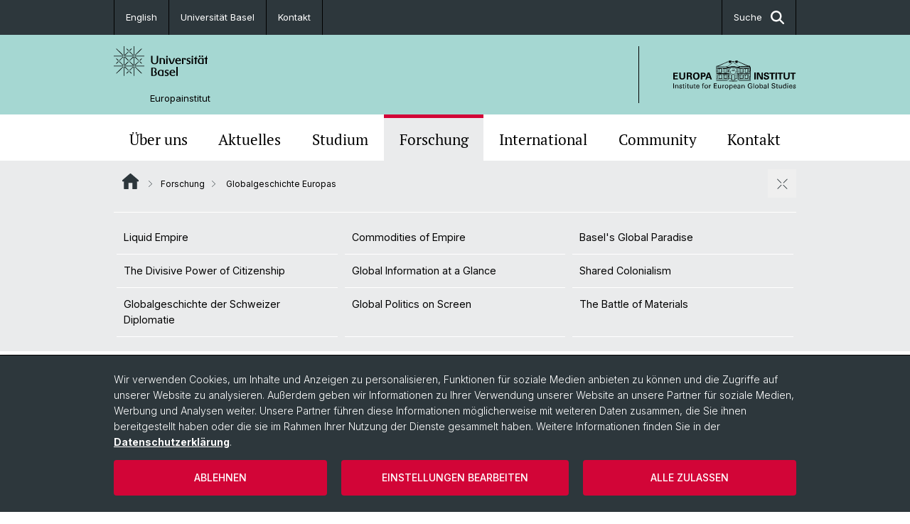

--- FILE ---
content_type: text/html; charset=utf-8
request_url: https://europa.unibas.ch/de/forschung/globalgeschichte-europas/
body_size: 13090
content:
<!DOCTYPE html> <html lang="de" class="no-js"> <head> <meta charset="utf-8"> <!-- This website is powered by TYPO3 - inspiring people to share! TYPO3 is a free open source Content Management Framework initially created by Kasper Skaarhoj and licensed under GNU/GPL. TYPO3 is copyright 1998-2026 of Kasper Skaarhoj. Extensions are copyright of their respective owners. Information and contribution at https://typo3.org/ --> <title>Globalgeschichte Europas | Europainstitut | Universität Basel</title> <meta name="generator" content="TYPO3 CMS"> <meta property="og:title" content="Globalgeschichte Europas | Europainstitut | Universität Basel"> <meta property="og:type" content="article"> <meta property="og:url" content="https://europa.unibas.ch/de/forschung/globalgeschichte-europas/"> <meta name="twitter:card" content="summary"> <link rel="stylesheet" href="/_assets/46b9f98715faf6e138efa20803b286a2/Css/Styles.css?1768328738" media="all"> <link rel="stylesheet" href="/_assets/f34691673face4b5c642d176b42916a9/Stylesheet/style.css?1768328738" media="all"> <link href="/resources/assets/easyweb-BqWii40l.css?1768328865" rel="stylesheet" > <script async="async" defer="defer" data-domain="europa.unibas.ch" src="https://pl.k8s-001.unibas.ch/js/script.js"></script> <script> const storageName = 'klaro'; const translatedButtonTextCookieSettings = 'Datenschutzeinstellungen anpassen'; const cookieSettingsImgPathDefault = '/_assets/f34691673face4b5c642d176b42916a9/Icons/icon_cookie_settings.svg'; const cookieSettingsImgPathHover = '/_assets/f34691673face4b5c642d176b42916a9/Icons/icon_cookie_settings-hover.svg'; const cookieIconPermanentlyAvailable = '0'; const cookieExpiresAfterDays = 365; let allServiceSettings = []; let consenTypeObj = {}; let serviceSetting = {}; let serviceName = {}; let serviceIsTypeOfConsentMode = false; </script><script type="opt-in" data-type="text/javascript" data-name="matomo-2"> var _paq = window._paq = window._paq || []; _paq.push(["disableCookies"]); _paq.push(['trackPageView']); _paq.push(['enableLinkTracking']); (function() { var u="/"; _paq.push(['setTrackerUrl', u+'matomo.php']); _paq.push(['setSiteId', ]); var d=document, g=d.createElement('script'), s=d.getElementsByTagName('script')[0]; g.type='text/javascript'; g.async=true; g.defer=true; g.src=u+'matomo.js'; s.parentNode.insertBefore(g,s); })(); </script> <meta name="viewport" content="width=device-width, initial-scale=1"> <link rel="apple-touch-icon" sizes="180x180" href="/_assets/c01bf02b2bd1c1858e20237eedffaccd/HtmlTemplate/images/favicon/apple-touch-icon.png"> <link rel="icon" type="image/png" href="/_assets/c01bf02b2bd1c1858e20237eedffaccd/HtmlTemplate/images/favicon/favicon-32x32.png" sizes="32x32"> <link rel="icon" type="image/png" href="/_assets/c01bf02b2bd1c1858e20237eedffaccd/HtmlTemplate/images/favicon/favicon-16x16.png" sizes="16x16"> <link rel="manifest" href="/_assets/c01bf02b2bd1c1858e20237eedffaccd/HtmlTemplate/images/favicon/manifest.json"> <link rel="mask-icon" href="/_assets/c01bf02b2bd1c1858e20237eedffaccd/HtmlTemplate/images/favicon/safari-pinned-tab.svg" color="#88b0ac"> <link rel="shortcut icon" href="/_assets/c01bf02b2bd1c1858e20237eedffaccd/HtmlTemplate/images/favicon/favicon.ico"> <meta name="msapplication-config" content="/_assets/c01bf02b2bd1c1858e20237eedffaccd/HtmlTemplate/images/favicon/browserconfig.xml"> <link rel="canonical" href="https://europa.unibas.ch/de/forschung/globalgeschichte-europas/"/> <link rel="alternate" hreflang="de-CH" href="https://europa.unibas.ch/de/forschung/globalgeschichte-europas/"/> <link rel="alternate" hreflang="en-US" href="https://europa.unibas.ch/en/research/global-history-of-europe/"/> <link rel="alternate" hreflang="x-default" href="https://europa.unibas.ch/de/forschung/globalgeschichte-europas/"/> <!-- VhsAssetsDependenciesLoaded jquery-debounce,easywebFlexcontent --></head> <body class="bg-image-no-repeat"> <noscript> <div style="background: red;padding: 20px;"> <h2 style="color:white;">Diese Webseite benötigt JavaScript, um richtig zu funktionieren.</h2> <h3><a href="https://www.enable-javascript.com/de/" target="_blank">Wie aktiviere ich JavaScript in diesem Browser?</a></h3> </div> </noscript> <div class="flex flex-col min-h-screen"> <div class="bg-primary-light d-block header-unibas" x-data="{ showSearch: false }" data-page-component="brand-panel"> <div class="bg-anthracite text-white leading-[1.5625rem] font-normal text-[0.8125rem]"> <div class="lg:mx-auto lg:max-w-container lg:px-content flex flex-col w-full h-full"> <ul class="flex flex-wrap w-full -mt-[1px]"><li class="flex-auto md:flex-initial flex border-r border-t first:border-l border-black"><a class="w-full text-center px-4 py-3 inline-flex items-center justify-center whitespace-nowrap hover:bg-white hover:text-anthracite transition-colors" href="/en/research/global-history-of-europe/">English</a></li><li class="flex-auto md:flex-initial flex border-r border-t first:border-l border-black" title="Universität Basel"><a href="http://www.unibas.ch" class="w-full text-center px-4 py-3 inline-flex items-center justify-center whitespace-nowrap hover:bg-white hover:text-anthracite transition-colors " target="_blank"> Universität Basel </a></li><li class="flex-auto md:flex-initial flex border-r border-t first:border-l border-black" title="Kontakt"><a href="/de/kontakt/" class="w-full text-center px-4 py-3 inline-flex items-center justify-center whitespace-nowrap hover:bg-white hover:text-anthracite transition-colors " > Kontakt </a></li> &#x20; &#x20; <li class="flex-auto md:flex-initial flex border-r border-t first:border-l border-black hidden md:flex md:ml-auto md:border-l"><a class="w-full text-center px-4 py-3 inline-flex items-center justify-center whitespace-nowrap hover:bg-white hover:text-anthracite transition-colors" href="javascript:void(0)" role="button" aria-expanded="false" id="searchInputToggle" x-on:click="showSearch = ! showSearch" x-effect="let c=document.getElementById('searchInputToggle');if(showSearch)c.classList.add('opened');else c.classList.remove('opened');" aria-controls="desktop-search"> Suche <i class="ml-3 text-[1.175rem] fa-solid fa-search"></i></a></li></ul> </div> </div> <div class="leading-6 bg-primary-light text-gray-darker ease-in-out duration-1000" id="desktop-search" x-cloak x-show="showSearch"> <div class="container-content pb-5 mx-auto w-full h-full leading-6 md:block text-gray-darker"> <form class="main-search" action="https://europa.unibas.ch/de/search-page/"> <div class="flex relative flex-wrap items-stretch pr-4 pt-5 w-full leading-6 border-b border-solid border-anthracite text-gray-darker"> <label class="sr-only" for="header-search-field">Suche</label> <input name="tx_solr[q]" value="" id="header-search-field" class="block overflow-visible relative flex-auto py-4 pr-3 pl-0 m-0 min-w-0 h-16 font-serif italic font-light leading-normal bg-clip-padding bg-transparent roundehidden border-0 cursor-text text-[25px] text-anthracite placeholder-anthracite focus:[box-shadow:none]" placeholder="Was suchen Sie?"/> <div class="input-group-append"> <button type="submit" class="unibas-search-button"><span class="sr-only">Suche</span></button> </div> </div> </form> </div> </div> <div class="relative h-28 bg-primary text-gray-darker"> <div class="flex container-content h-full py-3 md:py-4"> <div class="w-1/2 grow h-full flex items-center pr-3"> <div class="w-full flex flex-col h-full"> <a href="/de/" class="flex-auto flex items-center"> <img xmlns="http://www.w3.org/1999/xhtml" alt="Universität Basel" class="h-full max-h-[4.5rem]" src="https://europa.unibas.ch/_assets/c01bf02b2bd1c1858e20237eedffaccd/Images/Logo_Unibas_BraPan_DE.svg?1768328742"></img> </a> <p class="my-[1rem] pl-[3.2rem] text-[0.8125rem] leading-[0.9375rem] flex items-center min-h-[1.875rem]"> <a class="text-black font-normal" href="/de/">Europainstitut </a> </p> </div> </div> <div class="max-w-1/2 h-full flex items-center justify-end hidden md:flex md:border-l md:border-solid md:border-black pl-12"> <a href="https://europa.unibas.ch"> <img xmlns="http://www.w3.org/1999/xhtml" class="w-auto h-[4.5rem]" alt="Europainstitut" src="https://europa.unibas.ch/_assets/6e500ddd845d0c07b07972aee0121511/Logos/Logo_Unibas_EurInst_ALL.svg?1768328744"></img> </a> </div> </div> </div> <div x-data="{nav: false, search: false, subnavIsOpen: (true && 0 == 0 && 9)}"> <div class="md:hidden"> <div class="grid grid-cols-2 gap-x-0.5 bg-white w-full text-center"> <a @click.prevent="nav = !nav" class="px-2 py-3 bg-gray-lightest bg-center bg-no-repeat" :class="nav ? 'bg-close' : 'bg-hamburger' " href="#active-sub-nav" role="button" aria-controls="active-sub-nav"> </a> <a @click.prevent="search = !search" class="inline-flex items-center justify-center px-2 py-3 bg-gray-lightest" href="#mobile-search" role="button" aria-controls="mobile-search"> Suche <span class="inline-block ml-3 w-7 bg-center bg-no-repeat"> <i class="fa-solid" :class="search ? 'fa-unibas-close' : 'fa-search'"></i> </span> </a> </div> <div x-show="search" x-collapse id="mobile-search" class=""> <form class="form main-search" action="https://europa.unibas.ch/de/search-page/"> <div class="input-group unibas-search container-content" data-children-count="1"> <div class="flex justify-start border-b border-b-1 border-black mb-4 mt-6"> <label class="sr-only" for="tx-indexedsearch-searchbox-sword_search-smartphone" value="">Suche</label> <input type="text" name="tx_solr[q]" value="" id="tx-indexedsearch-searchbox-sword_search-smartphone" class="form-control unibas-search-input font-searchbox bg-transparent text-xl text-black flex-1 border-0 p-0 focus:ring-0" placeholder="Was suchen Sie?"/> <div class="input-group-append"> <button type="submit" class="unibas-search-button mx-3" name="search[submitButton]" value="" id="tx-indexedsearch-searchbox-button-submit">Suche</button> </div> </div> </div> </form> </div> </div> <div class="relative"> <div class="bg-white print:hidden hidden md:block"> <div class="container-content"> <ul class="flex flex-nowrap overflow-hidden w-full" id="main-nav"> <li title="Über uns" class="flex-grow flex-shrink-0" x-data="{ open: false }" @mouseover="open = true" @mouseleave="open = false"> <a href="/de/ueber-uns/" class="block text-center text-h4 font-serif border-t-5 py-2.5 px-3.5 transition-color ease-in-out duration-400 hover:bg-anthracite hover:text-white hover:border-t-secondary border-t-transparent" target=""> Über uns </a> <div class="w-full absolute max-h-0 top-[65px] bg-anthracite text-white font-normal text-left text-xs left-0 transition-all duration-400 ease-in-out overflow-hidden" x-bind:class="open ? 'max-h-screen z-[100]' : 'max-h-0 z-10'"> <ul class="container-content grid grid-cols-3 gap-x-2.5 py-5"> <li class="border-b border-b-gray-2 border-dotted" title="Personen"> <a href="/de/ueber-uns/personen/" class=" block py-3 px-2.5 transition-colors duration-400 hover:bg-white hover:text-anthracite" target="">Personen</a> </li> <li class="border-b border-b-gray-2 border-dotted" title="Grusswort der Rektorin"> <a href="/de/ueber-uns/grusswort-der-rektorin/" class=" block py-3 px-2.5 transition-colors duration-400 hover:bg-white hover:text-anthracite" target="">Grusswort der Rektorin</a> </li> <li class="border-b border-b-gray-2 border-dotted" title="Scientific Advisory Board"> <a href="/de/ueber-uns/scientific-advisory-board-532/" class=" block py-3 px-2.5 transition-colors duration-400 hover:bg-white hover:text-anthracite" target="">Scientific Advisory Board</a> </li> <li class="border-b border-b-gray-2 border-dotted" title="Über das Haus"> <a href="/de/ueber-uns/ueber-das-haus/" class=" block py-3 px-2.5 transition-colors duration-400 hover:bg-white hover:text-anthracite" target="">Über das Haus</a> </li> <li class="border-b border-b-gray-2 border-dotted" title="Jahresberichte"> <a href="/de/ueber-uns/jahresberichte/" class=" block py-3 px-2.5 transition-colors duration-400 hover:bg-white hover:text-anthracite" target="">Jahresberichte</a> </li> <li class="border-b border-b-gray-2 border-dotted" title="Basel Papers"> <a href="/de/ueber-uns/basel-papers/" class=" block py-3 px-2.5 transition-colors duration-400 hover:bg-white hover:text-anthracite" target="">Basel Papers</a> </li> <li class="border-b border-b-gray-2 border-dotted" title="Bibliothek"> <a href="/de/ueber-uns/bibliothek/" class=" block py-3 px-2.5 transition-colors duration-400 hover:bg-white hover:text-anthracite" target="">Bibliothek</a> </li> <li class="border-b border-b-gray-2 border-dotted" title="30 Jahre Europainstitut"> <a href="/de/ueber-uns/30-jahre-europainstitut/" class=" block py-3 px-2.5 transition-colors duration-400 hover:bg-white hover:text-anthracite" target="">30 Jahre Europainstitut</a> </li> </ul> </div> </li> <li title="Aktuelles" class="flex-grow flex-shrink-0" x-data="{ open: false }" @mouseover="open = true" @mouseleave="open = false"> <a href="/de/aktuelles/" class="block text-center text-h4 font-serif border-t-5 py-2.5 px-3.5 transition-color ease-in-out duration-400 hover:bg-anthracite hover:text-white hover:border-t-secondary border-t-transparent" target=""> Aktuelles </a> <div class="w-full absolute max-h-0 top-[65px] bg-anthracite text-white font-normal text-left text-xs left-0 transition-all duration-400 ease-in-out overflow-hidden" x-bind:class="open ? 'max-h-screen z-[100]' : 'max-h-0 z-10'"> <ul class="container-content grid grid-cols-3 gap-x-2.5 py-5"> <li class="border-b border-b-gray-2 border-dotted" title="Nachrichten"> <a href="/de/aktuelles/nachrichten/" class=" block py-3 px-2.5 transition-colors duration-400 hover:bg-white hover:text-anthracite" target="">Nachrichten</a> </li> <li class="border-b border-b-gray-2 border-dotted" title="Veranstaltungskalender"> <a href="/de/aktuelles/veranstaltungskalender/" class=" block py-3 px-2.5 transition-colors duration-400 hover:bg-white hover:text-anthracite" target="">Veranstaltungskalender</a> </li> <li class="border-b border-b-gray-2 border-dotted" title="Medienberichte"> <a href="/de/aktuelles/medienberichte/" class=" block py-3 px-2.5 transition-colors duration-400 hover:bg-white hover:text-anthracite" target="">Medienberichte</a> </li> <li class="border-b border-b-gray-2 border-dotted" title="Newsletter"> <a href="/de/aktuelles/newsletter/" class=" block py-3 px-2.5 transition-colors duration-400 hover:bg-white hover:text-anthracite" target="">Newsletter</a> </li> <li class="border-b border-b-gray-2 border-dotted" title="Stellenangebote"> <a href="/de/ueber-uns/stellenangebote/" class=" block py-3 px-2.5 transition-colors duration-400 hover:bg-white hover:text-anthracite" target="">Stellenangebote</a> </li> <li class="border-b border-b-gray-2 border-dotted" title="Ukraine"> <a href="/de/aktuelles/ukraine/" class=" block py-3 px-2.5 transition-colors duration-400 hover:bg-white hover:text-anthracite" target="">Ukraine</a> </li> </ul> </div> </li> <li title="Studium" class="flex-grow flex-shrink-0" x-data="{ open: false }" @mouseover="open = true" @mouseleave="open = false"> <a href="/de/studium/" class="block text-center text-h4 font-serif border-t-5 py-2.5 px-3.5 transition-color ease-in-out duration-400 hover:bg-anthracite hover:text-white hover:border-t-secondary border-t-transparent" target=""> Studium </a> <div class="w-full absolute max-h-0 top-[65px] bg-anthracite text-white font-normal text-left text-xs left-0 transition-all duration-400 ease-in-out overflow-hidden" x-bind:class="open ? 'max-h-screen z-[100]' : 'max-h-0 z-10'"> <ul class="container-content grid grid-cols-3 gap-x-2.5 py-5"> <li class="border-b border-b-gray-2 border-dotted" title="MA European Global Studies"> <a href="/de/studium/ma-european-global-studies/" class=" block py-3 px-2.5 transition-colors duration-400 hover:bg-white hover:text-anthracite" target="">MA European Global Studies</a> </li> <li class="border-b border-b-gray-2 border-dotted" title="PhD European Global Studies"> <a href="/de/studium/phd-european-global-studies/" class=" block py-3 px-2.5 transition-colors duration-400 hover:bg-white hover:text-anthracite" target="">PhD European Global Studies</a> </li> <li class="border-b border-b-gray-2 border-dotted" title="Graduate Program"> <a href="/de/studium/graduate-program/" class=" block py-3 px-2.5 transition-colors duration-400 hover:bg-white hover:text-anthracite" target="">Graduate Program</a> </li> <li class="border-b border-b-gray-2 border-dotted" title="Studieren am Europainstitut"> <a href="/de/studium/studieren-am-europainstitut/" class=" block py-3 px-2.5 transition-colors duration-400 hover:bg-white hover:text-anthracite" target="">Studieren am Europainstitut</a> </li> </ul> </div> </li> <li title="Forschung" class="flex-grow flex-shrink-0" x-data="{ open: false }" @mouseover="open = true" @mouseleave="open = false"> <a href="/de/forschung/" class="block text-center text-h4 font-serif border-t-5 py-2.5 px-3.5 transition-color ease-in-out duration-400 hover:bg-anthracite hover:text-white hover:border-t-secondary border-t-secondary bg-gray-lightest" target=""> Forschung </a> </li> <li title="International" class="flex-grow flex-shrink-0" x-data="{ open: false }" @mouseover="open = true" @mouseleave="open = false"> <a href="/de/international/" class="block text-center text-h4 font-serif border-t-5 py-2.5 px-3.5 transition-color ease-in-out duration-400 hover:bg-anthracite hover:text-white hover:border-t-secondary border-t-transparent" target=""> International </a> <div class="w-full absolute max-h-0 top-[65px] bg-anthracite text-white font-normal text-left text-xs left-0 transition-all duration-400 ease-in-out overflow-hidden" x-bind:class="open ? 'max-h-screen z-[100]' : 'max-h-0 z-10'"> <ul class="container-content grid grid-cols-3 gap-x-2.5 py-5"> <li class="border-b border-b-gray-2 border-dotted" title="Katekisama Program"> <a href="/de/international/katekisama-program/" class=" block py-3 px-2.5 transition-colors duration-400 hover:bg-white hover:text-anthracite" target="">Katekisama Program</a> </li> <li class="border-b border-b-gray-2 border-dotted" title="Kooperationspartner"> <a href="/de/international/kooperationspartner/" class=" block py-3 px-2.5 transition-colors duration-400 hover:bg-white hover:text-anthracite" target="">Kooperationspartner</a> </li> <li class="border-b border-b-gray-2 border-dotted" title="Guest Researchers"> <a href="/de/ueber-uns/personen/guest-researchers/" class=" block py-3 px-2.5 transition-colors duration-400 hover:bg-white hover:text-anthracite" target="">Guest Researchers</a> </li> <li class="border-b border-b-gray-2 border-dotted" title="Auslandsaufenthalte im Studium"> <a href="/de/studium/ma-european-global-studies/auslandsaufenthalte/" class=" block py-3 px-2.5 transition-colors duration-400 hover:bg-white hover:text-anthracite" target="">Auslandsaufenthalte im Studium</a> </li> </ul> </div> </li> <li title="Community" class="flex-grow flex-shrink-0" x-data="{ open: false }" @mouseover="open = true" @mouseleave="open = false"> <a href="/de/community-oeffentlichkeit/" class="block text-center text-h4 font-serif border-t-5 py-2.5 px-3.5 transition-color ease-in-out duration-400 hover:bg-anthracite hover:text-white hover:border-t-secondary border-t-transparent" target=""> Community </a> <div class="w-full absolute max-h-0 top-[65px] bg-anthracite text-white font-normal text-left text-xs left-0 transition-all duration-400 ease-in-out overflow-hidden" x-bind:class="open ? 'max-h-screen z-[100]' : 'max-h-0 z-10'"> <ul class="container-content grid grid-cols-3 gap-x-2.5 py-5"> <li class="border-b border-b-gray-2 border-dotted" title="Basel-Schweiz-Europa-Global"> <a href="/de/community-oeffentlichkeit/basel-schweiz-europa-global/" class=" block py-3 px-2.5 transition-colors duration-400 hover:bg-white hover:text-anthracite" target="">Basel-Schweiz-Europa-Global</a> </li> <li class="border-b border-b-gray-2 border-dotted" title="Stiftung Europainstitut Basel"> <a href="/de/community-oeffentlichkeit/stiftung-europainstitut-basel/" class=" block py-3 px-2.5 transition-colors duration-400 hover:bg-white hover:text-anthracite" target="">Stiftung Europainstitut Basel</a> </li> <li class="border-b border-b-gray-2 border-dotted" title="Förder- und Alumniverein"> <a href="/de/community-oeffentlichkeit/foerder-und-alumniverein/" class=" block py-3 px-2.5 transition-colors duration-400 hover:bg-white hover:text-anthracite" target="">Förder- und Alumniverein</a> </li> </ul> </div> </li> <li title="Kontakt" class="flex-grow flex-shrink-0" x-data="{ open: false }" @mouseover="open = true" @mouseleave="open = false"> <a href="/de/kontakt/" class="block text-center text-h4 font-serif border-t-5 py-2.5 px-3.5 transition-color ease-in-out duration-400 hover:bg-anthracite hover:text-white hover:border-t-secondary border-t-transparent" target=""> Kontakt </a> <div class="w-full absolute max-h-0 top-[65px] bg-anthracite text-white font-normal text-left text-xs left-0 transition-all duration-400 ease-in-out overflow-hidden" x-bind:class="open ? 'max-h-screen z-[100]' : 'max-h-0 z-10'"> <ul class="container-content grid grid-cols-3 gap-x-2.5 py-5"> <li class="border-b border-b-gray-2 border-dotted" title="Anreise"> <a href="/de/kontakt/anreise/" class=" block py-3 px-2.5 transition-colors duration-400 hover:bg-white hover:text-anthracite" target="">Anreise</a> </li> <li class="border-b border-b-gray-2 border-dotted" title="Kontaktformular"> <a href="/de/kontakt/kontaktformular/" class=" block py-3 px-2.5 transition-colors duration-400 hover:bg-white hover:text-anthracite" target="">Kontaktformular</a> </li> </ul> </div> </li> </ul> </div> </div> <div class="font-normal bg-gray-lightest mobile-sub-nav-main" id="active-sub-nav"> <div class="flex flex-col container-content"> <template x-if="window.innerWidth >= 768 || 3 >= 2"> <nav class="order-2 text-2xs flex justify-between py-3"> <ol class="unibas-breadcrumb flex flex-row flex-wrap px-3 self-center"> <li class="leading-7 pr-2.5 " > <a class="mr-1" href="/de/" class="home">Website Root</a> </li> <li class="leading-7 pr-2.5 " > <a class="before:pr-3 text-breadcrumb unibas-breadcrumb-item" href="/de/forschung/" target="">Forschung</a> </li> <li class="leading-7 pr-2.5 active" aria-current="page"> <span class="before:pr-3 text-breadcrumb unibas-breadcrumb-item"> Globalgeschichte Europas </span> </li> </ol> <button x-on:click.prevent="subnavIsOpen = !subnavIsOpen" class="bg-no-repeat bg-center size-10 pt-5 hidden md:block" :class="subnavIsOpen ? 'bg-close' : 'bg-hamburger'" aria-label="öffnen / schliessen"></button> <div class="md:hidden px-2 py-1"> <button x-on:click.prevent="subnavIsOpen = !subnavIsOpen" class="bg-no-repeat bg-center size-10" :class="subnavIsOpen ? 'bg-close' : 'bg-hamburger'" aria-label="öffnen / schliessen"></button> </div> </nav> </template> <div class=" order-3 hidden md:block print:hidden " x-show="subnavIsOpen" x-collapse> <ul class="border-t border-t-white mb-4 md:px-1 md:grid md:grid-cols-3 md:gap-x-2.5 md:pt-3 md:mt-2 md:mb-5"> <li class="border-b border-b-white" title="Liquid Empire"> <a href="/de/forschung/globalgeschichte-europas/liquid-empire/" class="block py-3 px-2.5 transition-colors duration-400 hover:bg-anthracite hover:text-white" target="">Liquid Empire</a> </li> <li class="border-b border-b-white" title="Commodities of Empire"> <a href="/de/forschung/globalgeschichte-europas/commodities-of-empire/" class="block py-3 px-2.5 transition-colors duration-400 hover:bg-anthracite hover:text-white" target="">Commodities of Empire</a> </li> <li class="border-b border-b-white" title="Basel&#039;s Global Paradise"> <a href="/de/forschung/globalgeschichte-europas/basels-global-paradise/" class="block py-3 px-2.5 transition-colors duration-400 hover:bg-anthracite hover:text-white" target="">Basel&#039;s Global Paradise</a> </li> <li class="border-b border-b-white" title="The Divisive Power of Citizenship"> <a href="/de/forschung/globalgeschichte-europas/the-divisive-power-of-citizenship/" class="block py-3 px-2.5 transition-colors duration-400 hover:bg-anthracite hover:text-white" target="">The Divisive Power of Citizenship</a> </li> <li class="border-b border-b-white" title="Global Information at a Glance"> <a href="/de/forschung/globalgeschichte-europas/global-information-at-a-glance/" class="block py-3 px-2.5 transition-colors duration-400 hover:bg-anthracite hover:text-white" target="">Global Information at a Glance</a> </li> <li class="border-b border-b-white" title="Shared Colonialism"> <a href="/de/forschung/globalgeschichte-europas/shared-colonialism/" class="block py-3 px-2.5 transition-colors duration-400 hover:bg-anthracite hover:text-white" target="">Shared Colonialism</a> </li> <li class="border-b border-b-white" title="Globalgeschichte der Schweizer Diplomatie"> <a href="/de/forschung/globalgeschichte-europas/globalgeschichte-der-schweizer-diplomatie/" class="block py-3 px-2.5 transition-colors duration-400 hover:bg-anthracite hover:text-white" target="">Globalgeschichte der Schweizer Diplomatie</a> </li> <li class="border-b border-b-white" title="Global Politics on Screen"> <a href="/de/forschung/globalgeschichte-europas/global-politics-on-screen/" class="block py-3 px-2.5 transition-colors duration-400 hover:bg-anthracite hover:text-white" target="">Global Politics on Screen</a> </li> <li class="border-b border-b-white" title="The Battle of Materials"> <a href="/de/forschung/globalgeschichte-europas/the-battle-of-materials/" class="block py-3 px-2.5 transition-colors duration-400 hover:bg-anthracite hover:text-white" target="">The Battle of Materials</a> </li> </ul> </div> <div class="order-1 text-h4 leading-snug font-serif md:hidden print:hidden " x-show="nav" x-collapse> <ul x-data="{openChildUid: 0}" class="border-t border-t-white mb-4 md:px-1 md:grid md:grid-cols-3 md:gap-x-2.5 md:pt-5 md:mt-4 md:mb-0"> <li class="border-b border-b-white" title="Über uns"> <span class="flex items-center justify-between"> <a href="/de/ueber-uns/" class="flex-auto py-3 px-5" target="">Über uns</a> <button class="px-4 py-2 ml-2" x-on:click.prevent="openChildUid = (openChildUid !== 143 ? 143 : 0)"> <span class="block transition-transform duration-300 ease-out" :class="openChildUid == 143 ? 'rotate-180' : ''"> <i class="fa-solid fa-angle-down"></i> </span> </button> </span> <ul class="bg-white font-sans font-normal text-xs" x-show="openChildUid == 143" x-collapse> <li class="border-b border-b-gray-lightest last:border-b-0"> <a href="/de/ueber-uns/personen/" class="block px-5 py-3" target="" title="Personen">Personen</a> </li> <li class="border-b border-b-gray-lightest last:border-b-0"> <a href="/de/ueber-uns/grusswort-der-rektorin/" class="block px-5 py-3" target="" title="Grusswort der Rektorin">Grusswort der Rektorin</a> </li> <li class="border-b border-b-gray-lightest last:border-b-0"> <a href="/de/ueber-uns/scientific-advisory-board-532/" class="block px-5 py-3" target="" title="Scientific Advisory Board">Scientific Advisory Board</a> </li> <li class="border-b border-b-gray-lightest last:border-b-0"> <a href="/de/ueber-uns/ueber-das-haus/" class="block px-5 py-3" target="" title="Über das Haus">Über das Haus</a> </li> <li class="border-b border-b-gray-lightest last:border-b-0"> <a href="/de/ueber-uns/jahresberichte/" class="block px-5 py-3" target="" title="Jahresberichte">Jahresberichte</a> </li> <li class="border-b border-b-gray-lightest last:border-b-0"> <a href="/de/ueber-uns/basel-papers/" class="block px-5 py-3" target="" title="Basel Papers">Basel Papers</a> </li> <li class="border-b border-b-gray-lightest last:border-b-0"> <a href="/de/ueber-uns/bibliothek/" class="block px-5 py-3" target="" title="Bibliothek">Bibliothek</a> </li> <li class="border-b border-b-gray-lightest last:border-b-0"> <a href="/de/ueber-uns/30-jahre-europainstitut/" class="block px-5 py-3" target="" title="30 Jahre Europainstitut">30 Jahre Europainstitut</a> </li> </ul> </li> <li class="border-b border-b-white" title="Aktuelles"> <span class="flex items-center justify-between"> <a href="/de/aktuelles/" class="flex-auto py-3 px-5" target="">Aktuelles</a> <button class="px-4 py-2 ml-2" x-on:click.prevent="openChildUid = (openChildUid !== 11 ? 11 : 0)"> <span class="block transition-transform duration-300 ease-out" :class="openChildUid == 11 ? 'rotate-180' : ''"> <i class="fa-solid fa-angle-down"></i> </span> </button> </span> <ul class="bg-white font-sans font-normal text-xs" x-show="openChildUid == 11" x-collapse> <li class="border-b border-b-gray-lightest last:border-b-0"> <a href="/de/aktuelles/nachrichten/" class="block px-5 py-3" target="" title="Nachrichten">Nachrichten</a> </li> <li class="border-b border-b-gray-lightest last:border-b-0"> <a href="/de/aktuelles/veranstaltungskalender/" class="block px-5 py-3" target="" title="Veranstaltungskalender">Veranstaltungskalender</a> </li> <li class="border-b border-b-gray-lightest last:border-b-0"> <a href="/de/aktuelles/medienberichte/" class="block px-5 py-3" target="" title="Medienberichte">Medienberichte</a> </li> <li class="border-b border-b-gray-lightest last:border-b-0"> <a href="/de/aktuelles/newsletter/" class="block px-5 py-3" target="" title="Newsletter">Newsletter</a> </li> <li class="border-b border-b-gray-lightest last:border-b-0"> <a href="/de/ueber-uns/stellenangebote/" class="block px-5 py-3" target="" title="Stellenangebote">Stellenangebote</a> </li> <li class="border-b border-b-gray-lightest last:border-b-0"> <a href="/de/aktuelles/ukraine/" class="block px-5 py-3" target="" title="Ukraine">Ukraine</a> </li> </ul> </li> <li class="border-b border-b-white" title="Studium"> <span class="flex items-center justify-between"> <a href="/de/studium/" class="flex-auto py-3 px-5" target="">Studium</a> <button class="px-4 py-2 ml-2" x-on:click.prevent="openChildUid = (openChildUid !== 144 ? 144 : 0)"> <span class="block transition-transform duration-300 ease-out" :class="openChildUid == 144 ? 'rotate-180' : ''"> <i class="fa-solid fa-angle-down"></i> </span> </button> </span> <ul class="bg-white font-sans font-normal text-xs" x-show="openChildUid == 144" x-collapse> <li class="border-b border-b-gray-lightest last:border-b-0"> <a href="/de/studium/ma-european-global-studies/" class="block px-5 py-3" target="" title="MA European Global Studies">MA European Global Studies</a> </li> <li class="border-b border-b-gray-lightest last:border-b-0"> <a href="/de/studium/phd-european-global-studies/" class="block px-5 py-3" target="" title="PhD European Global Studies">PhD European Global Studies</a> </li> <li class="border-b border-b-gray-lightest last:border-b-0"> <a href="/de/studium/graduate-program/" class="block px-5 py-3" target="" title="Graduate Program">Graduate Program</a> </li> <li class="border-b border-b-gray-lightest last:border-b-0"> <a href="/de/studium/studieren-am-europainstitut/" class="block px-5 py-3" target="" title="Studieren am Europainstitut">Studieren am Europainstitut</a> </li> </ul> </li> <li class="border-b border-b-white" title="Forschung"> <span class="flex items-center justify-between"> <a href="/de/forschung/" class="flex-auto py-3 px-5" target="">Forschung</a> <button class="px-4 py-2 ml-2" x-on:click.prevent="openChildUid = (openChildUid !== 145 ? 145 : 0)"> <span class="block transition-transform duration-300 ease-out" :class="openChildUid == 145 ? 'rotate-180' : ''"> <i class="fa-solid fa-angle-down"></i> </span> </button> </span> <ul class="bg-white font-sans font-normal text-xs" x-show="openChildUid == 145" x-collapse> <li class="border-b border-b-gray-lightest last:border-b-0"> <a href="/de/forschung/forschungsprofil-und-ziele/" class="block px-5 py-3" target="" title="Forschungsprofil und Ziele">Forschungsprofil und Ziele</a> </li> <li class="border-b border-b-gray-lightest last:border-b-0"> <a href="/de/forschung/impact/" class="block px-5 py-3" target="" title="Impact">Impact</a> </li> <li class="border-b border-b-gray-lightest last:border-b-0"> <a href="/de/forschung/zukunftsperspektiven/" class="block px-5 py-3" target="" title="Zukunftsperspektiven">Zukunftsperspektiven</a> </li> <li class="border-b border-b-gray-lightest last:border-b-0"> <a href="/de/forschung/globalgeschichte-europas/" class="block px-5 py-3" target="" title="Globalgeschichte Europas">Globalgeschichte Europas</a> </li> <li class="border-b border-b-gray-lightest last:border-b-0"> <a href="/de/forschung/europaeisches-recht/" class="block px-5 py-3" target="" title="Europäisches Recht">Europäisches Recht</a> </li> <li class="border-b border-b-gray-lightest last:border-b-0"> <a href="/de/forschung/transnational-law-and-staatlichkeit/" class="block px-5 py-3" target="" title="Transnational Law and Statehood">Transnational Law and Statehood</a> </li> <li class="border-b border-b-gray-lightest last:border-b-0"> <a href="/de/forschung/forschungsnetzwerk-digital-humanities/" class="block px-5 py-3" target="" title="Forschungsnetzwerk Digital Humanities">Forschungsnetzwerk Digital Humanities</a> </li> <li class="border-b border-b-gray-lightest last:border-b-0"> <a href="/de/forschung/aussenwirtschaft-und-europaeische-integration/" class="block px-5 py-3" target="" title="Aussenwirtschaft &amp; Europ. Integration">Aussenwirtschaft &amp; Europ. Integration</a> </li> <li class="border-b border-b-gray-lightest last:border-b-0"> <a href="/de/forschung/european-global-knowledge-production/" class="block px-5 py-3" target="" title="European Global Knowledge Production">European Global Knowledge Production</a> </li> <li class="border-b border-b-gray-lightest last:border-b-0"> <a href="/de/forschung/digital-resources/" class="block px-5 py-3" target="" title="Digital Resources">Digital Resources</a> </li> </ul> </li> <li class="border-b border-b-white" title="International"> <span class="flex items-center justify-between"> <a href="/de/international/" class="flex-auto py-3 px-5" target="">International</a> <button class="px-4 py-2 ml-2" x-on:click.prevent="openChildUid = (openChildUid !== 1453 ? 1453 : 0)"> <span class="block transition-transform duration-300 ease-out" :class="openChildUid == 1453 ? 'rotate-180' : ''"> <i class="fa-solid fa-angle-down"></i> </span> </button> </span> <ul class="bg-white font-sans font-normal text-xs" x-show="openChildUid == 1453" x-collapse> <li class="border-b border-b-gray-lightest last:border-b-0"> <a href="/de/international/katekisama-program/" class="block px-5 py-3" target="" title="Katekisama Program">Katekisama Program</a> </li> <li class="border-b border-b-gray-lightest last:border-b-0"> <a href="/de/international/kooperationspartner/" class="block px-5 py-3" target="" title="Kooperationspartner">Kooperationspartner</a> </li> <li class="border-b border-b-gray-lightest last:border-b-0"> <a href="/de/ueber-uns/personen/guest-researchers/" class="block px-5 py-3" target="" title="Guest Researchers">Guest Researchers</a> </li> <li class="border-b border-b-gray-lightest last:border-b-0"> <a href="/de/studium/ma-european-global-studies/auslandsaufenthalte/" class="block px-5 py-3" target="" title="Auslandsaufenthalte im Studium">Auslandsaufenthalte im Studium</a> </li> </ul> </li> <li class="border-b border-b-white" title="Community"> <span class="flex items-center justify-between"> <a href="/de/community-oeffentlichkeit/" class="flex-auto py-3 px-5" target="">Community</a> <button class="px-4 py-2 ml-2" x-on:click.prevent="openChildUid = (openChildUid !== 146 ? 146 : 0)"> <span class="block transition-transform duration-300 ease-out" :class="openChildUid == 146 ? 'rotate-180' : ''"> <i class="fa-solid fa-angle-down"></i> </span> </button> </span> <ul class="bg-white font-sans font-normal text-xs" x-show="openChildUid == 146" x-collapse> <li class="border-b border-b-gray-lightest last:border-b-0"> <a href="/de/community-oeffentlichkeit/basel-schweiz-europa-global/" class="block px-5 py-3" target="" title="Basel-Schweiz-Europa-Global">Basel-Schweiz-Europa-Global</a> </li> <li class="border-b border-b-gray-lightest last:border-b-0"> <a href="/de/community-oeffentlichkeit/stiftung-europainstitut-basel/" class="block px-5 py-3" target="" title="Stiftung Europainstitut Basel">Stiftung Europainstitut Basel</a> </li> <li class="border-b border-b-gray-lightest last:border-b-0"> <a href="/de/community-oeffentlichkeit/foerder-und-alumniverein/" class="block px-5 py-3" target="" title="Förder- und Alumniverein">Förder- und Alumniverein</a> </li> </ul> </li> <li class="border-b border-b-white" title="Kontakt"> <span class="flex items-center justify-between"> <a href="/de/kontakt/" class="flex-auto py-3 px-5" target="">Kontakt</a> <button class="px-4 py-2 ml-2" x-on:click.prevent="openChildUid = (openChildUid !== 283 ? 283 : 0)"> <span class="block transition-transform duration-300 ease-out" :class="openChildUid == 283 ? 'rotate-180' : ''"> <i class="fa-solid fa-angle-down"></i> </span> </button> </span> <ul class="bg-white font-sans font-normal text-xs" x-show="openChildUid == 283" x-collapse> <li class="border-b border-b-gray-lightest last:border-b-0"> <a href="/de/kontakt/anreise/" class="block px-5 py-3" target="" title="Anreise">Anreise</a> </li> <li class="border-b border-b-gray-lightest last:border-b-0"> <a href="/de/kontakt/kontaktformular/" class="block px-5 py-3" target="" title="Kontaktformular">Kontaktformular</a> </li> </ul> </li> </ul> </div> <div class="bg-white order-3 md:hidden" x-show="subnavIsOpen" x-collapse> <ul class="flex flex-col"> <li class="border-b border-b-gray-lightest"> <a href="/de/forschung/globalgeschichte-europas/liquid-empire/" class="block px-5 py-3" title="Liquid Empire">Liquid Empire</a> </li> <li class="border-b border-b-gray-lightest"> <a href="/de/forschung/globalgeschichte-europas/commodities-of-empire/" class="block px-5 py-3" title="Commodities of Empire">Commodities of Empire</a> </li> <li class="border-b border-b-gray-lightest"> <a href="/de/forschung/globalgeschichte-europas/basels-global-paradise/" class="block px-5 py-3" title="Basel&#039;s Global Paradise">Basel&#039;s Global Paradise</a> </li> <li class="border-b border-b-gray-lightest"> <a href="/de/forschung/globalgeschichte-europas/the-divisive-power-of-citizenship/" class="block px-5 py-3" title="The Divisive Power of Citizenship">The Divisive Power of Citizenship</a> </li> <li class="border-b border-b-gray-lightest"> <a href="/de/forschung/globalgeschichte-europas/global-information-at-a-glance/" class="block px-5 py-3" title="Global Information at a Glance">Global Information at a Glance</a> </li> <li class="border-b border-b-gray-lightest"> <a href="/de/forschung/globalgeschichte-europas/shared-colonialism/" class="block px-5 py-3" title="Shared Colonialism">Shared Colonialism</a> </li> <li class="border-b border-b-gray-lightest"> <a href="/de/forschung/globalgeschichte-europas/globalgeschichte-der-schweizer-diplomatie/" class="block px-5 py-3" title="Globalgeschichte der Schweizer Diplomatie">Globalgeschichte der Schweizer Diplomatie</a> </li> <li class="border-b border-b-gray-lightest"> <a href="/de/forschung/globalgeschichte-europas/global-politics-on-screen/" class="block px-5 py-3" title="Global Politics on Screen">Global Politics on Screen</a> </li> <li class="border-b border-b-gray-lightest"> <a href="/de/forschung/globalgeschichte-europas/the-battle-of-materials/" class="block px-5 py-3" title="The Battle of Materials">The Battle of Materials</a> </li> </ul> </div> </div> </div> </div> </div> </div> <!--TYPO3SEARCH_begin--> <div class="flex-1 pt-8" data-page-width="standard" data-spacing-children="normal"> <section id="c824" class="unibas-container pt-spacing-inherit first:pt-0 pb-spacing-inherit last:pb-0 bg-container-bg bg-[image:var(--bg-image,none)] bg-cover " data-container-type="1column-normal" ><div class="unibas-container__body px-container-spacing-inner" ><div class="flex flex-col " ><div class=" "><div id="c825" class="frame frame-default frame-type-textmedia frame-layout-0 pt-spacing-inherit first:pt-0 pb-spacing-inherit last:pb-0 text-theme-text " data-container-type="1column-normal" data-type="textmedia" ><div class="unibas-element " ><h2 class="unibas-h2 "> Globalgeschichte Europas </h2><div class="ce-textpic @container clearfix ce-right ce-intext" data-gallery="gallery-825"><div class="ce-bodytext"><p>"Global History of Europe" analysiert mit den Methoden der Geschichtsforschung die globale Integration Europas und ihre lokalen Auswirkungen, mit besonderem Augenmerk auf Umweltgeschichte, Imperialismus, Wissensgeschichte und Mensch-Natur-Beziehungen. Die historische Perspektive trägt wesentlich zum interdisziplinären Profil der <em>European Global Studies</em> bei und erforscht mit historischen und interdisziplinären Analysemethoden die Wechselwirkungen Europas in Gegenwart und Vergangenheit. "Europa" wird nicht als geographische Einheit behandelt, sondern als Subjekt und Objekt grenzüberschreitender Verflechtungsprozesse.</p><p>Als Globalgeschichte, die den Eurozentrismus überwinden will, trägt der Forschungsbereich zur historischen Analyse von Integrations-, Interdependenz-, Überschneidungs- und Anpassungsprozessen bei. Von der globalen Expansion der europäischen Macht bis hin zur Neugestaltung von Europas Platz in der Welt nach der Entkolonialisierung und dem Kalten Krieg bietet die von Prof. Dr. Corey Ross geleitete Forschung Einblicke in eine globale Geschichte Europas in der Neuzeit. Der Blick auf grenzüberschreitende und transkontinentale Zirkulationen von Waren, Ideen, Objekten und Praktiken auf verschiedenen Ebenen ermöglicht es, die Mobilitäten und Barrieren moderner Gesellschaften zu berücksichtigen. Die Einbettung dieser Prozesse in ihren biophysikalischen, soziokulturellen und politischen Kontext fördert auch die interdisziplinäre Zusammenarbeit mit Schnittstellen zum internationalen und transnationalen Recht, zur Ökonomie, Geographie, Anthropologie und zu den Naturwissenschaften. Auf diese Weise können wir die drängendsten globalen Herausforderungen unserer Zeit (Klima, Ressourcenknappheit, Gesundheit/Krankheit, grüne Wirtschaft, Migration) auch als europäische Herausforderungen betrachten. Zum einen, weil Europa oft eine besondere Verantwortung für die historische Genese dieser Probleme trägt, zum anderen, weil erwartet wird, dass es eine führende Rolle bei der Entwicklung geeigneter Lösungen und Strategien in der Gegenwart spielt.</p></div></div></div></div></div></div></div></section> <section id="c1714" class="unibas-container pt-spacing-inherit first:pt-0 pb-spacing-inherit last:pb-0 bg-container-bg bg-[image:var(--bg-image,none)] bg-cover " data-container-type="1column-normal" ><div class="unibas-container__body px-container-spacing-inner" ><div class="flex flex-col " ><div class=" "><div id="c12531" class="frame frame-default frame-type-div frame-layout-0 pt-spacing-inherit first:pt-0 pb-spacing-inherit last:pb-0 text-theme-text " data-container-type="1column-normal" data-type="div" ><hr class="border-t border-t-theme-border my-div"/></div><div id="c7406" class="frame frame-default frame-type-textmedia frame-layout-0 pt-spacing-inherit first:pt-0 pb-spacing-inherit last:pb-0 text-theme-text " data-container-type="1column-normal" data-type="textmedia" ><div class="unibas-element " ><h2 class="unibas-h2 "> Leitung des Forschungsfeldes </h2></div></div><div id="c7407" class="frame frame-default frame-type-accordion frame-layout-0 pt-spacing-inherit first:pt-0 pb-spacing-inherit last:pb-0 text-theme-text " data-container-type="1column-normal" ><div class="mt-4" x-data="accordion" accordion-id="7407"><div class="text-gray-darker odd:bg-theme-accordion-odd even:bg-theme-accordion-even" data-type="accordion-item"><div data-tone="yin" data-theme="gray-lightest"><div class="px-4 py-5"><h5 class="font-medium text-lg leading-7"><button aria-controls="collapse-c7408" class="w-full text-left flex flex-row items-center hover:underline justify-between" x-on:click.prevent="toggleItemState('c7408')"> Prof. Dr. Corey D. Ross <span class="transition-transform duration-300 ease-out ml-3" :class="isItemOpen('c7408') ? 'rotate-180' : ''"><i class="fa-solid fa-angle-down size-4"></i></span></button></h5></div><div id="collapse-c7408" role="tabpanel" data-parent="#c7407" x-show="isItemOpen('c7408')" x-collapse><div class="px-4 pt-4 pb-7"><div id="c7408" class="frame frame-default frame-type-easyweb_contact_box frame-layout-0 pt-spacing-inherit first:pt-0 pb-spacing-inherit last:pb-0 text-theme-text " data-container-type="1column-normal" data-type="easyweb-contact-box" ><div class="w-full border border-theme-border @xl:grid @xl:gap-x-4 text-2xs @xl:grid-cols-3 @xl:gap-x-4 @xl:pr-5"><div class="min-w-[200px]"><picture><img src="https://europa.unibas.ch/fileadmin/_processed_/4/9/csm_Ross_Corey_960x1280_20f51a2f54.jpg" class="w-full" alt="Corey D. Ross" title=""/></picture></div><div class="ce-bodytext p-5 @xl:pr-0"><p>Prof. Dr. Corey D. Ross<br><strong>Director of the Institute / Professor for European Global Studies</strong><br> Europainstitut der Universität Basel<br> Riehenstrasse 154<br> CH-4058 Basel<br> Büronummer 01.001</p></div><div class="unibas-card-links ce-bodytext p-5 @xl:px-0 "><p><a href="/de/ueber-uns/personen/direktorium/corey-ross/">Profile Page</a></p><a href="#" data-mailto-token="nbjmup+dpsfz/spttAvojcbt/di" data-mailto-vector="1" title="Send E-Mail" class="block btn btn-secondary mt-3 w-full uppercase rounded"> SEND E-MAIL </a></div></div></div></div></div></div></div></div></div><div id="c12530" class="frame frame-default frame-type-accordion frame-layout-0 pt-spacing-inherit first:pt-0 pb-spacing-inherit last:pb-0 text-theme-text " data-container-type="1column-normal" ><div class="mt-4" x-data="accordion" accordion-id="12530"></div></div><div id="c7410" class="frame frame-default frame-type-div frame-layout-0 pt-spacing-inherit first:pt-0 pb-spacing-inherit last:pb-0 text-theme-text " data-container-type="1column-normal" data-type="div" ><hr class="border-t border-t-theme-border my-div"/></div><div id="c7409" class="frame frame-default frame-type-textmedia frame-layout-0 pt-spacing-inherit first:pt-0 pb-spacing-inherit last:pb-0 text-theme-text " data-container-type="1column-normal" data-type="textmedia" ><div class="unibas-element " ><h2 class="unibas-h2 "> Forschungsprojekte emeritierter Mitglieder </h2><div class="ce-textpic @container clearfix ce-right ce-intext" data-gallery="gallery-7409"><div class="ce-bodytext"><p>Die von Prof. Dr. Susanna Burghartz und Prof. Dr. Madeleine Herren geleiteten Forschungsprojekte überschreiten epochale Grenzen und bieten eine Globalgeschichte Europas seit dem 16. Jahrhundert. Sie greifen den Columbian Exchange und die vielschichtigen Kontakte europäischer Akteure in Asien auf und untersuchen deren Auswirkungen auf Basel und die Schweiz. Die Historizität des Globalen wird an interdisziplinären Schnittstellen analysiert. Die Auseinandersetzung mit materiellen Kulturen und grenzübergreifenden Zirkulationen von Objekten und Praktiken in transkulturellen Austauschprozessen erlaubt die Berücksichtigung der Handlungsspielräume mobiler Gesellschaften. Das jeweilige Forschungsdesign ist mit Schnittstellen zu internationalem und transnationalem Recht, Kunstgeschichte, Oekonomie und Anthropologie interdisziplinär ausgelegt. Die operative Umsetzung ermöglicht innovative kollaborative Forschungsvorhaben, die auf die Entwicklung und die Anwendung digitaler Methoden ausgerichtet sind.</p></div></div></div></div><div id="c1713" class="frame frame-default frame-type-accordion frame-layout-0 pt-spacing-inherit first:pt-0 pb-spacing-inherit last:pb-0 text-theme-text " data-container-type="1column-normal" ><div class="mt-4" x-data="accordion" accordion-id="1713"><div class="text-gray-darker odd:bg-theme-accordion-odd even:bg-theme-accordion-even" data-type="accordion-item"><div data-tone="yin" data-theme="gray-lightest"><div class="px-4 py-5"><h5 class="font-medium text-lg leading-7"><button aria-controls="collapse-c2588" class="w-full text-left flex flex-row items-center hover:underline justify-between" x-on:click.prevent="toggleItemState('c2588')"> Prof. em. Dr. Susanna Burghartz <span class="transition-transform duration-300 ease-out ml-3" :class="isItemOpen('c2588') ? 'rotate-180' : ''"><i class="fa-solid fa-angle-down size-4"></i></span></button></h5></div><div id="collapse-c2588" role="tabpanel" data-parent="#c1713" x-show="isItemOpen('c2588')" x-collapse><div class="px-4 pt-4 pb-7"><div id="c2588" class="frame frame-default frame-type-easyweb_contact_box frame-layout-0 pt-spacing-inherit first:pt-0 pb-spacing-inherit last:pb-0 text-theme-text " data-container-type="1column-normal" data-type="easyweb-contact-box" ><div class="w-full border border-theme-border @xl:grid @xl:gap-x-4 text-2xs @xl:grid-cols-3 @xl:gap-x-4 @xl:pr-5"><div class="min-w-[200px]"><picture><img src="https://europa.unibas.ch/fileadmin/user_upload/europa/Personen/Professuren/Alte_Bilder/susanna_burghartz.jpg" class="w-full" alt="" title=""/></picture></div><div class="ce-bodytext p-5 @xl:pr-0"><p>Prof. em. Dr. Susanna Burghartz<br><strong>Professorin für Geschichte Europas in der Vormoderne</strong><br> Europainstitut der Universität Basel<br> Riehenstrasse 154<br> CH-4058 Basel<br> Büro 02.004</p><p>Tel: +41 (0)61 207 46 48</p></div><div class="unibas-card-links ce-bodytext p-5 @xl:px-0 "><p><a href="/de/ueber-uns/personen/professuren/susanna-burghartz/" title="Opens internal link in current window">Profilseite</a></p><a href="#" data-mailto-token="nbjmup+tvtboob/cvshibsuaAvojcbt/di" data-mailto-vector="1" class="block btn btn-secondary mt-3 w-full uppercase rounded"> E-MAIL SENDEN </a></div></div></div></div></div></div></div><div class="text-gray-darker odd:bg-theme-accordion-odd even:bg-theme-accordion-even" data-type="accordion-item"><div data-tone="yin" data-theme="white"><div class="px-4 py-5"><h5 class="font-medium text-lg leading-7"><button aria-controls="collapse-c1722" class="w-full text-left flex flex-row items-center hover:underline justify-between" x-on:click.prevent="toggleItemState('c1722')"> Prof. em. Dr. Madeleine Herren-Oesch <span class="transition-transform duration-300 ease-out ml-3" :class="isItemOpen('c1722') ? 'rotate-180' : ''"><i class="fa-solid fa-angle-down size-4"></i></span></button></h5></div><div id="collapse-c1722" role="tabpanel" data-parent="#c1713" x-show="isItemOpen('c1722')" x-collapse><div class="px-4 pt-4 pb-7"><div id="c1722" class="frame frame-default frame-type-easyweb_contact_box frame-layout-0 pt-spacing-inherit first:pt-0 pb-spacing-inherit last:pb-0 text-theme-text " data-container-type="1column-normal" data-type="easyweb-contact-box" ><div class="w-full border border-theme-border @xl:grid @xl:gap-x-4 text-2xs @xl:grid-cols-3 @xl:gap-x-4 @xl:pr-5"><div class="min-w-[200px]"><picture><img src="https://europa.unibas.ch/fileadmin/_processed_/5/f/csm_Madleine-Herren_bearbeitet_931d2cfc7f.jpg" class="w-full" alt="Madeleine Herren" title=""/></picture></div><div class="ce-bodytext p-5 @xl:pr-0"><p>Prof. em. Dr. Madeleine Herren-Oesch<br><strong>ehemalige Direktorin des Instituts / Professorin für Neuere Allgemeine Geschichte</strong><br> Europainstitut der Universität Basel<br> Riehenstrasse 154<br> CH-4058 Basel</p><p>Tel: +41 (0)61 207 48 67</p></div><div class="unibas-card-links ce-bodytext p-5 @xl:px-0 "><p><a href="/de/ueber-uns/personen/direktorium/madeleine-herren/" title="Opens internal link in current window">Profilseite</a></p><a href="#" data-mailto-token="nbjmup+nbefmfjof/ifssfo.pftdiAvojcbt/di" data-mailto-vector="1" class="block btn btn-secondary mt-3 w-full uppercase rounded"> E-MAIL SENDEN </a></div></div></div></div></div></div></div></div></div></div></div></div></section> <div class="fixed top-0 left-0 -z-50 h-screen w-full flex"> <div class="w-[var(--page-width)] bg-white mx-auto"></div> </div> </div> <!--TYPO3SEARCH_end--> <div class="bg-anthracite block py-8 lg:pb-4 text-2xs text-white mt-16" data-page-component="footer"> <div class="container max-w-container standard px-content"> <div class="flex flex-col md:flex-row space-y-6 md:space-x-6 md:space-y-0 print:hidden"> <div class="md:w-8/12 lg:w-9/12 flex flex-col gap-y-4"> <p class="text-sm mb-0">Quick Links</p> <div class="lg:grid lg:grid-cols-3 gap-y-4 md:gap-y-0 gap-x-4 text-footer-links"> <ul class="font-normal"> <li title="Über das Europainstitut" class="mb-3 pb-1"> <a href="/de/ueber-uns/">Über das Europainstitut</a> </li> <li title="Nachrichten" class="mb-3 pb-1"> <a href="/de/aktuelles/nachrichten/">Nachrichten</a> </li> <li title="Veranstaltungen" class="mb-3 pb-1"> <a href="/de/aktuelles/veranstaltungskalender/">Veranstaltungen</a> </li> </ul> <ul class="font-normal"> <li title="Forschung" class="mb-3 pb-1"> <a href="/de/forschung/">Forschung</a> </li> <li title="Studium" class="mb-3 pb-1"> <a href="/de/studium/">Studium</a> </li> <li title="Personen" class="mb-3 pb-1"> <a href="/de/ueber-uns/personen/">Personen</a> </li> </ul> <ul class="font-normal"> <li title="Intranet" class="mb-3 pb-1"> <a href="https://intranet.unibas.ch/display/EURO/Europainstitut+Intranet" target="_blank" rel="noreferrer">Intranet</a> </li> <li title="Newsletter" class="mb-3 pb-1"> <a href="/de/aktuelles/newsletter/">Newsletter</a> </li> <li title="Kontakt &amp; Anfahrt" class="mb-3 pb-1"> <a href="/de/kontakt/">Kontakt &amp; Anfahrt</a> </li> </ul> </div> </div> <div class="md:w-4/12 lg:w-3/12 flex flex-col gap-y-4"> <p class="text-sm mb-0">Social Media</p> <ul class="font-serif text-[0.95rem]"> <li class="mt-4 first:mt-0" title="Facebook"> <a class="flex w-fit items-center group hover:underline" target="_blank" href="http://www.facebook.com/europainstitutbasel"> <span class="inline-flex items-center justify-center mr-5 w-12 h-12 p-2.5 text-black bg-anthracite-light text-white group-hover:bg-[#3C5997] transition-colors duration-400"> <i class="h-full fa-brands fa-facebook-f"></i> </span> Facebook </a> </li> <li class="mt-4 first:mt-0" title="LinkedIn"> <a class="flex w-fit items-center group hover:underline" target="_blank" href="https://www.linkedin.com/school/europainstitut-unibasel/"> <span class="inline-flex items-center justify-center mr-5 w-12 h-12 p-2.5 text-black bg-anthracite-light text-white group-hover:bg-[#0072B1] transition-colors duration-400"> <i class="h-full fa-brands fa-linkedin-in"></i> </span> LinkedIn </a> </li> <li class="mt-4 first:mt-0" title="Instagram"> <a class="flex w-fit items-center group hover:underline" target="_blank" href="http://www.instagram.com/europainstitutbasel/"> <span class="inline-flex items-center justify-center mr-5 w-12 h-12 p-2.5 text-black bg-anthracite-light text-white group-hover:bg-[#D93175] transition-colors duration-400"> <i class="h-full fa-brands fa-instagram"></i> </span> Instagram </a> </li> </ul> </div> </div> <ul class="flex flex-col sm:flex-row sm:flex-wrap pt-10 lg:pt-4 text-footer-links font-normal"> <li class="list-item" title="Universität Basel"> <a target="_blank" href="https://unibas.ch/">&copy; Universität Basel</a> </li> <li class="list-item pt-2 sm:pt-0 sm:pb-3.5 pl-3.5 sm:before:content-['/'] sm:before:pr-3.5" title="Datenschutzerklärung"> <a href="/de/datenschutzerklaerung/">Datenschutzerklärung</a> </li> <li class="list-item pt-2 sm:pt-0 sm:pb-3.5 pl-3.5 sm:before:content-['/'] sm:before:pr-3.5" title="Europainstitut"> <a href="/de/">Europainstitut</a> </li> <li class="list-item pt-2 sm:pt-0 sm:pb-3.5 pl-3.5 sm:before:content-['/'] sm:before:pr-3.5" title="Impressum"> <a href="/de/impressum/">Impressum</a> </li> <li class="list-item pt-2 sm:pt-0 sm:pb-3.5 pl-3.5 sm:before:content-['/'] sm:before:pr-3.5" title="Cookies"> <a class="js-showConsentModal" href="#">Cookies</a> </li> </ul> </div> </div> <html data-namespace-typo3-fluid="true"> <body> <script> var _paq = _paq || []; /* tracker methods like "setCustomDimension" should be called before "trackPageView" */ _paq.push(["setDocumentTitle", document.domain + "/" + document.title]); _paq.push(['trackPageView']); _paq.push(['enableLinkTracking']); (function() { var u="///"; _paq.push(['setTrackerUrl', u+'piwik.php']); _paq.push(['setSiteId', ]); var d=document, g=d.createElement('script'), s=d.getElementsByTagName('script')[0]; g.type='text/javascript'; g.async=true; g.defer=true; g.src=u+'piwik.js'; s.parentNode.insertBefore(g,s); })(); </script> </body> </div> <a href="#top" class="fixed right-0 bottom-20 inline-flex items-center bg-gray-lightest p-3 xl:p-4" title="Nach oben" x-data="toTopButton" x-show="isVisible" x-on:click.prevent="scrollToTop" x-transition:enter="transition ease-out duration-300" x-transition:enter-start="opacity-0 translate-x-12" x-transition:enter-end="opacity-100 translate-x-0" x-transition:leave="transition ease-in duration-300" x-transition:leave-start="opacity-100 translate-x-0" x-transition:leave-end="opacity-0 translate-x-12"> <span class="mr-2">Nach oben</span> <i class="fa-solid fa-chevron-up"></i> </a> <div class="tx-we-cookie-consent" role="dialog" aria-modal="true" aria-label="Datenschutzeinstellungen"> <div id="klaro"></div> </div> <script src="/_assets/46b9f98715faf6e138efa20803b286a2/Javascript/clipboard.min.js?1768328738"></script> <script src="/_assets/46b9f98715faf6e138efa20803b286a2/Javascript/app.js?1768328738"></script> <script src="/_assets/f34691673face4b5c642d176b42916a9/JavaScript/Controller/ConsentController.js?1768328744"></script> <script src="/_assets/f34691673face4b5c642d176b42916a9/JavaScript/HoverCookie/ConsentCookieSettings.js?1768328738"></script> <script async="async" src="/typo3temp/assets/js/59cb7c5e3fccb968fb36c2e97ef8bf95.js?1768387287"></script> <script type="module" src="/resources/assets/easyweb-COFkWEU1.js?1768328865"></script> <script>var klaroConfig = {"acceptAll":true,"additionalClass":"","cookieDomain":"","cookieExpiresAfterDays":"365","default":false,"elementID":"klaro","groupByPurpose":false,"hideDeclineAll":false,"hideLearnMore":false,"htmlTexts":true,"lang":"en","mustConsent":false,"poweredBy":"https:\/\/consent.websedit.de","privacyPolicy":"https:\/\/europa.unibas.ch\/de\/datenschutzerklaerung\/","storageMethod":"cookie","storageName":"klaro","stylePrefix":"klaro we_cookie_consent","testing":false,"consentMode":true,"consentModev2":true,"translations":{"en":{"consentModal":{"title":"Datenschutzeinstellungen","description":"Sie k\u00f6nnen nachfolgend Ihre Datenschutzeinstellungen festlegen."},"privacyPolicy":{"text":"Detaillierte Informationen und wie Sie Ihre Einwilligung jederzeit widerrufen k\u00f6nnen, finden Sie in unserer {privacyPolicy}.","name":"Datenschutzerkl\u00e4rung"},"consentNotice":{"description":"Wir verwenden Cookies, um Inhalte und Anzeigen zu personalisieren, Funktionen fu\u0308r soziale Medien anbieten zu ko\u0308nnen und die Zugriffe auf unserer Website zu analysieren. Au\u00dferdem geben wir Informationen zu Ihrer Verwendung unserer Website an unsere Partner fu\u0308r soziale Medien, Werbung und Analysen weiter. Unsere Partner fu\u0308hren diese Informationen mo\u0308glicherweise mit weiteren Daten zusammen, die Sie ihnen bereitgestellt haben oder die sie im Rahmen Ihrer Nutzung der Dienste gesammelt haben. Weitere Informationen finden Sie in der \u003Ca href=\"https:\/\/europa.unibas.ch\/de\/datenschutzerklaerung\/\"\u003EDatenschutzerkl\u00e4rung\u003C\/a\u003E.","changeDescription":"Seit Ihrem letzten Besuch gab es \u00c4nderungen an den Datenschutzeinstellungen. Bitte aktualisieren Sie Ihre Einstellungen.","learnMore":"Einstellungen bearbeiten"},"contextualConsent":{"acceptOnce":"Ja","acceptAlways":"Immer","description":"M\u00f6chten Sie von {title} bereitgestellte externe Inhalte laden?"},"service":{"disableAll":{"title":"Alle akzeptieren","description":"Sie haben jederzeit das Recht Ihre Einwilligungen einzeln oder in G\u00e4nze zu widerrufen. Werden Einwilligungen zur Datenverarbeitung widerrufen, sind die bis zum Widerruf rechtm\u00e4\u00dfig erhobenen Daten vom Anbieter weiterhin verarbeitbar."},"optOut":{"title":"(Opt-Out)","description":"Diese Anwendung wird standardm\u00e4\u00dfig geladen (aber Sie k\u00f6nnen sie deaktivieren)"},"required":{"title":"(immer notwendig)","description":"Diese Anwendung wird immer ben\u00f6tigt"},"purpose":"Zweck","purposes":"Zwecke"},"purposes":{"unknown":"Nicht zugeordnet","medienintegration":{"title":"Medienintegration","description":""},"analytik":{"title":"Analytik","description":""}},"ok":"Alle zulassen","save":"Einstellungen speichern","acceptAll":"Alle akzeptieren","acceptSelected":"Einstellungen speichern","decline":"Ablehnen","close":"Schlie\u00dfen","openConsent":"Datenschutzeinstellungen anpassen","poweredBy":"Bereitgestellt von websedit"}},"services":[],"purposeOrder":["analytik","medienintegration","unknown"]}</script><script> klaroConfig.services.push({ name: 'youtube', title: 'YouTube', description: '<p>Dieses Cookie ermöglicht es uns, YouTube-Videos auf unserer Website einzubetten und Nutzungsmetriken zu verfolgen.</p>', default: true, defaultIfNoConsent: true, required: false, optOut: false, translations: {'en':{'title':'YouTube'}}, purposes: ['medienintegration'], cookies: [['YouTube', '/', ''], ['YouTube', '/', ''], ['YouTube', '/', ''], ['YouTube', '/', ''], ['YouTube', '/', ''], ['YouTube', '/', ''], ['YouTube', '/', ''], ['YouTube', '/', '']], callback: ConsentApp.consentChanged, ownCallback:'', gtm:{trigger:'',variable:''} }); </script><script> klaroConfig.services.push({ name: 'vimeo', title: 'Vimeo', description: '<p>Dieses Cookie ermöglicht das Abspielen von Vimeo-Videos auf unserer Seite und sammelt Interaktionsdaten.</p>', default: true, defaultIfNoConsent: true, required: false, optOut: false, translations: {'en':{'title':'Vimeo'}}, purposes: ['medienintegration'], cookies: [['Vimeo', '/', ''], ['Vimeo', '/', ''], ['Vimeo', '/', ''], ['Vimeo', '/', ''], ['Vimeo', '/', ''], ['Vimeo', '/', ''], ['Vimeo', '/', ''], ['Vimeo', '/', '']], callback: ConsentApp.consentChanged, ownCallback:'', gtm:{trigger:'',variable:''} }); </script><script> klaroConfig.services.push({ name: 'other-5', title: 'SoundCloud', description: '<p>Dieses Cookie ermöglicht es uns, SoundCloud-Audiodateien einzubetten und Hörmetriken zu verfolgen.</p>', default: true, defaultIfNoConsent: true, required: false, optOut: false, translations: {'en':{'title':'SoundCloud'}}, purposes: ['medienintegration'], cookies: [['SoundCloud', '/', ''], ['SoundCloud', '/', ''], ['SoundCloud', '/', ''], ['SoundCloud', '/', ''], ['SoundCloud', '/', ''], ['SoundCloud', '/', ''], ['SoundCloud', '/', ''], ['SoundCloud', '/', '']], callback: ConsentApp.consentChanged, ownCallback:'', gtm:{trigger:'',variable:''} }); </script><script> klaroConfig.services.push({ name: 'other-4', title: 'SwitchTube', description: '<p>Dieses Cookie unterstützt die Integration von SwitchTube-Videos auf unserer Seite und verfolgt Videoaufrufe.</p>', default: true, defaultIfNoConsent: true, required: false, optOut: false, translations: {'en':{'title':'SwitchTube'}}, purposes: ['medienintegration'], cookies: [['SwitchTube', '/', ''], ['SwitchTube', '/', ''], ['SwitchTube', '/', ''], ['SwitchTube', '/', ''], ['SwitchTube', '/', ''], ['SwitchTube', '/', ''], ['SwitchTube', '/', ''], ['SwitchTube', '/', '']], callback: ConsentApp.consentChanged, ownCallback:'', gtm:{trigger:'',variable:''} }); </script><script> klaroConfig.services.push({ name: 'other-3', title: 'Panopto', description: '<p>Dieses Cookie ermöglicht die Einbettung von Panopto-Videos auf unserer Website und verfolgt Videoaufrufe.</p>', default: true, defaultIfNoConsent: true, required: false, optOut: false, translations: {'en':{'title':'Panopto'}}, purposes: ['medienintegration'], cookies: [['Panopto', '/', ''], ['Panopto', '/', ''], ['Panopto', '/', ''], ['Panopto', '/', ''], ['Panopto', '/', ''], ['Panopto', '/', ''], ['Panopto', '/', ''], ['Panopto', '/', '']], callback: ConsentApp.consentChanged, ownCallback:'', gtm:{trigger:'',variable:''} }); </script><script> klaroConfig.services.push({ name: 'matomo-2', title: 'Matomo', description: '<p>Dieses Cookie wird zur Sammlung von Website-Analysedaten verwendet, um die Benutzererfahrung zu verbessern.</p>', default: true, defaultIfNoConsent: true, required: false, optOut: false, translations: {'en':{'title':'Matomo'}}, purposes: ['analytik'], cookies: [['Matomo', '/', ''], ['Matomo', '/', ''], ['Matomo', '/', ''], ['Matomo', '/', ''], ['Matomo', '/', ''], ['Matomo', '/', ''], ['Matomo', '/', ''], ['Matomo', '/', '']], callback: ConsentApp.consentChanged, ownCallback:'', gtm:{trigger:'',variable:''} }); </script><script> klaroConfig.services.push({ name: 'other-1', title: 'Plausible analytics', description: '<p>Dieses Cookie wird zur Sammlung von Website-Analysedaten verwendet, um die Benutzererfahrung zu verbessern.</p>', default: true, defaultIfNoConsent: true, required: false, optOut: false, translations: {'en':{'title':'Plausible analytics'}}, purposes: ['analytik'], cookies: [['Plausible analytics', '/', ''], ['Plausible analytics', '/', ''], ['Plausible analytics', '/', ''], ['Plausible analytics', '/', ''], ['Plausible analytics', '/', ''], ['Plausible analytics', '/', ''], ['Plausible analytics', '/', ''], ['Plausible analytics', '/', '']], callback: ConsentApp.consentChanged, ownCallback:'', gtm:{trigger:'',variable:''} }); </script><script src="/_assets/f34691673face4b5c642d176b42916a9/Library/klaro/klaro.js"></script> <script type="text/javascript" src="/typo3temp/assets/vhs/vhs-assets-52f024c61a0d6a515dc137603d9faeaa.js"></script>
<link rel="stylesheet" href="/typo3temp/assets/vhs/vhs-assets-7839eae36d13d2fdb100de063f654206.css" /></body> </html>